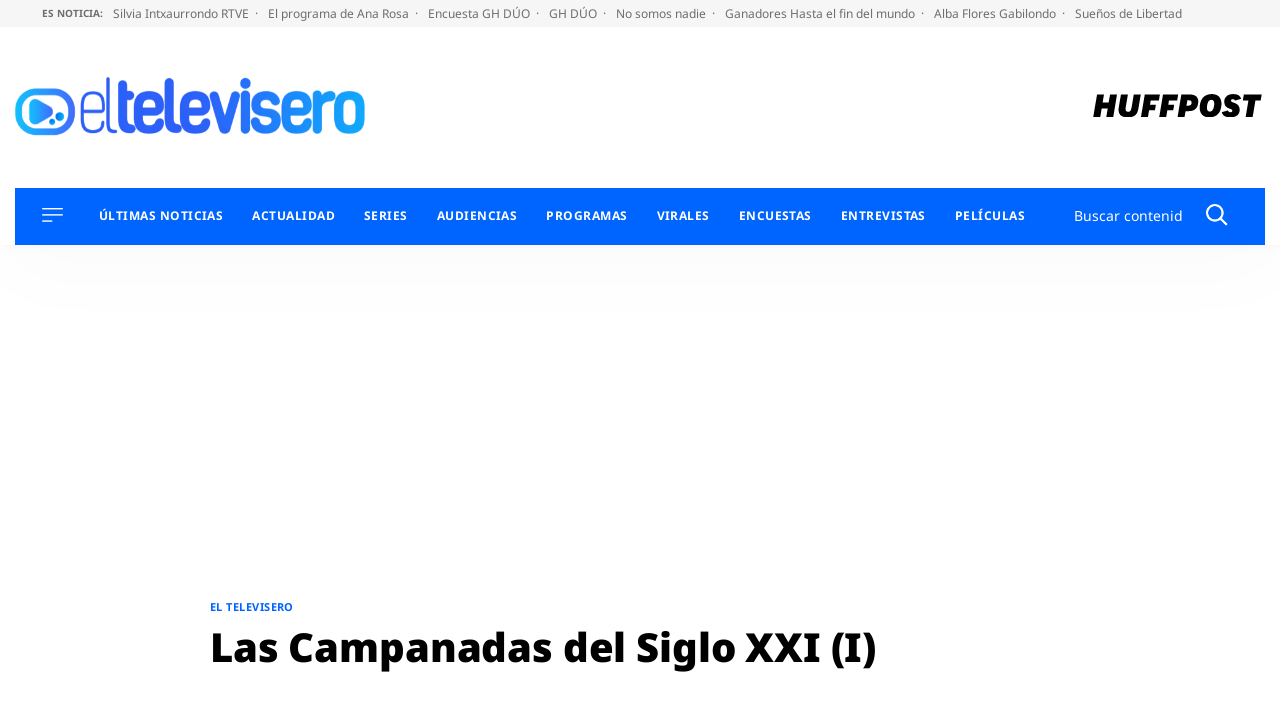

--- FILE ---
content_type: application/x-javascript;charset=utf-8
request_url: https://smetrics.huffingtonpost.es/id?d_visid_ver=5.5.0&d_fieldgroup=A&mcorgid=2387401053DB208C0A490D4C%40AdobeOrg&mid=21558787565201728102011867037540264293&ts=1768607785515
body_size: -42
content:
{"mid":"21558787565201728102011867037540264293"}